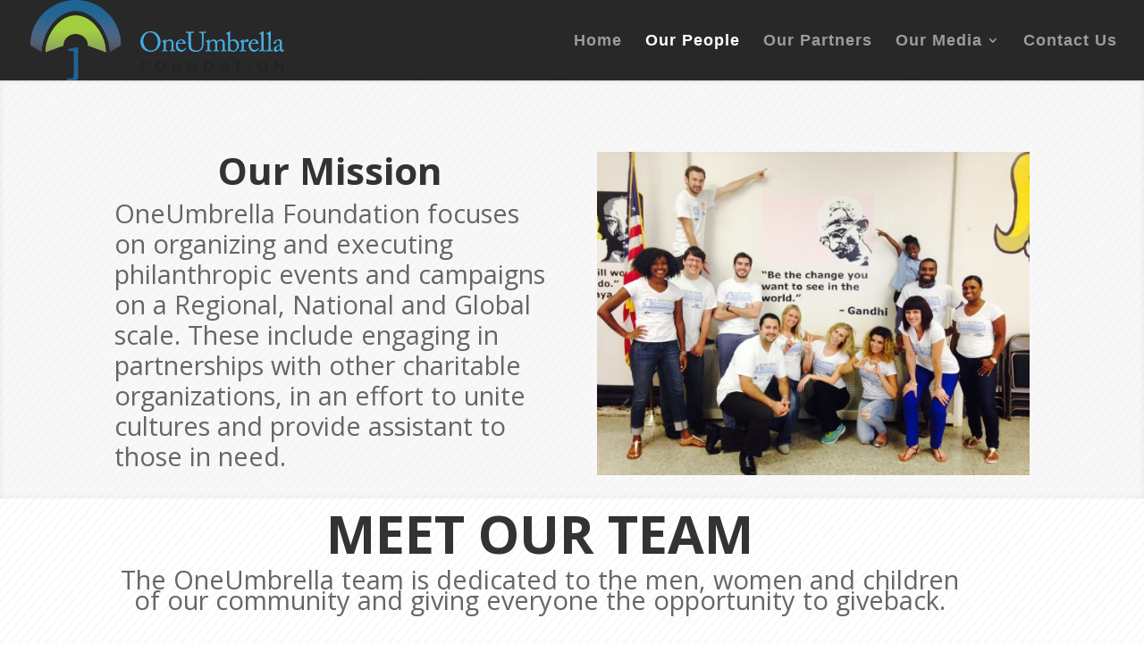

--- FILE ---
content_type: text/html; charset=UTF-8
request_url: https://oneumbrellafoundation.org/our-people/
body_size: 11457
content:
<!DOCTYPE html>
<!--[if IE 6]>
<html id="ie6" lang="en-US">
<![endif]-->
<!--[if IE 7]>
<html id="ie7" lang="en-US">
<![endif]-->
<!--[if IE 8]>
<html id="ie8" lang="en-US">
<![endif]-->
<!--[if !(IE 6) | !(IE 7) | !(IE 8)  ]><!-->
<html lang="en-US">
<!--<![endif]-->
<head>
	<meta charset="UTF-8" />
			
	<meta http-equiv="X-UA-Compatible" content="IE=edge">
	<link rel="pingback" href="https://oneumbrellafoundation.org/xmlrpc.php" />

		<!--[if lt IE 9]>
	<script src="https://oneumbrellafoundation.org/wp-content/themes/Divi/js/html5.js" type="text/javascript"></script>
	<![endif]-->

	<script type="text/javascript">
		document.documentElement.className = 'js';
	</script>

	<script>var et_site_url='https://oneumbrellafoundation.org';var et_post_id='78';function et_core_page_resource_fallback(a,b){"undefined"===typeof b&&(b=a.sheet.cssRules&&0===a.sheet.cssRules.length);b&&(a.onerror=null,a.onload=null,a.href?a.href=et_site_url+"/?et_core_page_resource="+a.id+et_post_id:a.src&&(a.src=et_site_url+"/?et_core_page_resource="+a.id+et_post_id))}
</script><title>Our People | OneUmbrella Foundation</title>
<meta name='robots' content='max-image-preview:large' />
<link rel='dns-prefetch' href='//fonts.googleapis.com' />
<link rel="alternate" type="application/rss+xml" title="OneUmbrella Foundation &raquo; Feed" href="https://oneumbrellafoundation.org/feed/" />
<link rel="alternate" type="application/rss+xml" title="OneUmbrella Foundation &raquo; Comments Feed" href="https://oneumbrellafoundation.org/comments/feed/" />
<script type="text/javascript">
/* <![CDATA[ */
window._wpemojiSettings = {"baseUrl":"https:\/\/s.w.org\/images\/core\/emoji\/14.0.0\/72x72\/","ext":".png","svgUrl":"https:\/\/s.w.org\/images\/core\/emoji\/14.0.0\/svg\/","svgExt":".svg","source":{"concatemoji":"https:\/\/oneumbrellafoundation.org\/wp-includes\/js\/wp-emoji-release.min.js?ver=6.4.4"}};
/*! This file is auto-generated */
!function(i,n){var o,s,e;function c(e){try{var t={supportTests:e,timestamp:(new Date).valueOf()};sessionStorage.setItem(o,JSON.stringify(t))}catch(e){}}function p(e,t,n){e.clearRect(0,0,e.canvas.width,e.canvas.height),e.fillText(t,0,0);var t=new Uint32Array(e.getImageData(0,0,e.canvas.width,e.canvas.height).data),r=(e.clearRect(0,0,e.canvas.width,e.canvas.height),e.fillText(n,0,0),new Uint32Array(e.getImageData(0,0,e.canvas.width,e.canvas.height).data));return t.every(function(e,t){return e===r[t]})}function u(e,t,n){switch(t){case"flag":return n(e,"\ud83c\udff3\ufe0f\u200d\u26a7\ufe0f","\ud83c\udff3\ufe0f\u200b\u26a7\ufe0f")?!1:!n(e,"\ud83c\uddfa\ud83c\uddf3","\ud83c\uddfa\u200b\ud83c\uddf3")&&!n(e,"\ud83c\udff4\udb40\udc67\udb40\udc62\udb40\udc65\udb40\udc6e\udb40\udc67\udb40\udc7f","\ud83c\udff4\u200b\udb40\udc67\u200b\udb40\udc62\u200b\udb40\udc65\u200b\udb40\udc6e\u200b\udb40\udc67\u200b\udb40\udc7f");case"emoji":return!n(e,"\ud83e\udef1\ud83c\udffb\u200d\ud83e\udef2\ud83c\udfff","\ud83e\udef1\ud83c\udffb\u200b\ud83e\udef2\ud83c\udfff")}return!1}function f(e,t,n){var r="undefined"!=typeof WorkerGlobalScope&&self instanceof WorkerGlobalScope?new OffscreenCanvas(300,150):i.createElement("canvas"),a=r.getContext("2d",{willReadFrequently:!0}),o=(a.textBaseline="top",a.font="600 32px Arial",{});return e.forEach(function(e){o[e]=t(a,e,n)}),o}function t(e){var t=i.createElement("script");t.src=e,t.defer=!0,i.head.appendChild(t)}"undefined"!=typeof Promise&&(o="wpEmojiSettingsSupports",s=["flag","emoji"],n.supports={everything:!0,everythingExceptFlag:!0},e=new Promise(function(e){i.addEventListener("DOMContentLoaded",e,{once:!0})}),new Promise(function(t){var n=function(){try{var e=JSON.parse(sessionStorage.getItem(o));if("object"==typeof e&&"number"==typeof e.timestamp&&(new Date).valueOf()<e.timestamp+604800&&"object"==typeof e.supportTests)return e.supportTests}catch(e){}return null}();if(!n){if("undefined"!=typeof Worker&&"undefined"!=typeof OffscreenCanvas&&"undefined"!=typeof URL&&URL.createObjectURL&&"undefined"!=typeof Blob)try{var e="postMessage("+f.toString()+"("+[JSON.stringify(s),u.toString(),p.toString()].join(",")+"));",r=new Blob([e],{type:"text/javascript"}),a=new Worker(URL.createObjectURL(r),{name:"wpTestEmojiSupports"});return void(a.onmessage=function(e){c(n=e.data),a.terminate(),t(n)})}catch(e){}c(n=f(s,u,p))}t(n)}).then(function(e){for(var t in e)n.supports[t]=e[t],n.supports.everything=n.supports.everything&&n.supports[t],"flag"!==t&&(n.supports.everythingExceptFlag=n.supports.everythingExceptFlag&&n.supports[t]);n.supports.everythingExceptFlag=n.supports.everythingExceptFlag&&!n.supports.flag,n.DOMReady=!1,n.readyCallback=function(){n.DOMReady=!0}}).then(function(){return e}).then(function(){var e;n.supports.everything||(n.readyCallback(),(e=n.source||{}).concatemoji?t(e.concatemoji):e.wpemoji&&e.twemoji&&(t(e.twemoji),t(e.wpemoji)))}))}((window,document),window._wpemojiSettings);
/* ]]> */
</script>
<meta content="Divi v.3.0.77" name="generator"/><link rel='stylesheet' id='bxslider-css-css' href='https://oneumbrellafoundation.org/wp-content/plugins/kiwi-logo-carousel/third-party/jquery.bxslider/jquery.bxslider.css?ver=6.4.4' type='text/css' media='' />
<link rel='stylesheet' id='kiwi-logo-carousel-styles-css' href='https://oneumbrellafoundation.org/wp-content/plugins/kiwi-logo-carousel/custom-styles.css?ver=6.4.4' type='text/css' media='' />
<style id='wp-emoji-styles-inline-css' type='text/css'>

	img.wp-smiley, img.emoji {
		display: inline !important;
		border: none !important;
		box-shadow: none !important;
		height: 1em !important;
		width: 1em !important;
		margin: 0 0.07em !important;
		vertical-align: -0.1em !important;
		background: none !important;
		padding: 0 !important;
	}
</style>
<link rel='stylesheet' id='wp-block-library-css' href='https://oneumbrellafoundation.org/wp-includes/css/dist/block-library/style.min.css?ver=6.4.4' type='text/css' media='all' />
<style id='classic-theme-styles-inline-css' type='text/css'>
/*! This file is auto-generated */
.wp-block-button__link{color:#fff;background-color:#32373c;border-radius:9999px;box-shadow:none;text-decoration:none;padding:calc(.667em + 2px) calc(1.333em + 2px);font-size:1.125em}.wp-block-file__button{background:#32373c;color:#fff;text-decoration:none}
</style>
<style id='global-styles-inline-css' type='text/css'>
body{--wp--preset--color--black: #000000;--wp--preset--color--cyan-bluish-gray: #abb8c3;--wp--preset--color--white: #ffffff;--wp--preset--color--pale-pink: #f78da7;--wp--preset--color--vivid-red: #cf2e2e;--wp--preset--color--luminous-vivid-orange: #ff6900;--wp--preset--color--luminous-vivid-amber: #fcb900;--wp--preset--color--light-green-cyan: #7bdcb5;--wp--preset--color--vivid-green-cyan: #00d084;--wp--preset--color--pale-cyan-blue: #8ed1fc;--wp--preset--color--vivid-cyan-blue: #0693e3;--wp--preset--color--vivid-purple: #9b51e0;--wp--preset--gradient--vivid-cyan-blue-to-vivid-purple: linear-gradient(135deg,rgba(6,147,227,1) 0%,rgb(155,81,224) 100%);--wp--preset--gradient--light-green-cyan-to-vivid-green-cyan: linear-gradient(135deg,rgb(122,220,180) 0%,rgb(0,208,130) 100%);--wp--preset--gradient--luminous-vivid-amber-to-luminous-vivid-orange: linear-gradient(135deg,rgba(252,185,0,1) 0%,rgba(255,105,0,1) 100%);--wp--preset--gradient--luminous-vivid-orange-to-vivid-red: linear-gradient(135deg,rgba(255,105,0,1) 0%,rgb(207,46,46) 100%);--wp--preset--gradient--very-light-gray-to-cyan-bluish-gray: linear-gradient(135deg,rgb(238,238,238) 0%,rgb(169,184,195) 100%);--wp--preset--gradient--cool-to-warm-spectrum: linear-gradient(135deg,rgb(74,234,220) 0%,rgb(151,120,209) 20%,rgb(207,42,186) 40%,rgb(238,44,130) 60%,rgb(251,105,98) 80%,rgb(254,248,76) 100%);--wp--preset--gradient--blush-light-purple: linear-gradient(135deg,rgb(255,206,236) 0%,rgb(152,150,240) 100%);--wp--preset--gradient--blush-bordeaux: linear-gradient(135deg,rgb(254,205,165) 0%,rgb(254,45,45) 50%,rgb(107,0,62) 100%);--wp--preset--gradient--luminous-dusk: linear-gradient(135deg,rgb(255,203,112) 0%,rgb(199,81,192) 50%,rgb(65,88,208) 100%);--wp--preset--gradient--pale-ocean: linear-gradient(135deg,rgb(255,245,203) 0%,rgb(182,227,212) 50%,rgb(51,167,181) 100%);--wp--preset--gradient--electric-grass: linear-gradient(135deg,rgb(202,248,128) 0%,rgb(113,206,126) 100%);--wp--preset--gradient--midnight: linear-gradient(135deg,rgb(2,3,129) 0%,rgb(40,116,252) 100%);--wp--preset--font-size--small: 13px;--wp--preset--font-size--medium: 20px;--wp--preset--font-size--large: 36px;--wp--preset--font-size--x-large: 42px;--wp--preset--spacing--20: 0.44rem;--wp--preset--spacing--30: 0.67rem;--wp--preset--spacing--40: 1rem;--wp--preset--spacing--50: 1.5rem;--wp--preset--spacing--60: 2.25rem;--wp--preset--spacing--70: 3.38rem;--wp--preset--spacing--80: 5.06rem;--wp--preset--shadow--natural: 6px 6px 9px rgba(0, 0, 0, 0.2);--wp--preset--shadow--deep: 12px 12px 50px rgba(0, 0, 0, 0.4);--wp--preset--shadow--sharp: 6px 6px 0px rgba(0, 0, 0, 0.2);--wp--preset--shadow--outlined: 6px 6px 0px -3px rgba(255, 255, 255, 1), 6px 6px rgba(0, 0, 0, 1);--wp--preset--shadow--crisp: 6px 6px 0px rgba(0, 0, 0, 1);}:where(.is-layout-flex){gap: 0.5em;}:where(.is-layout-grid){gap: 0.5em;}body .is-layout-flow > .alignleft{float: left;margin-inline-start: 0;margin-inline-end: 2em;}body .is-layout-flow > .alignright{float: right;margin-inline-start: 2em;margin-inline-end: 0;}body .is-layout-flow > .aligncenter{margin-left: auto !important;margin-right: auto !important;}body .is-layout-constrained > .alignleft{float: left;margin-inline-start: 0;margin-inline-end: 2em;}body .is-layout-constrained > .alignright{float: right;margin-inline-start: 2em;margin-inline-end: 0;}body .is-layout-constrained > .aligncenter{margin-left: auto !important;margin-right: auto !important;}body .is-layout-constrained > :where(:not(.alignleft):not(.alignright):not(.alignfull)){max-width: var(--wp--style--global--content-size);margin-left: auto !important;margin-right: auto !important;}body .is-layout-constrained > .alignwide{max-width: var(--wp--style--global--wide-size);}body .is-layout-flex{display: flex;}body .is-layout-flex{flex-wrap: wrap;align-items: center;}body .is-layout-flex > *{margin: 0;}body .is-layout-grid{display: grid;}body .is-layout-grid > *{margin: 0;}:where(.wp-block-columns.is-layout-flex){gap: 2em;}:where(.wp-block-columns.is-layout-grid){gap: 2em;}:where(.wp-block-post-template.is-layout-flex){gap: 1.25em;}:where(.wp-block-post-template.is-layout-grid){gap: 1.25em;}.has-black-color{color: var(--wp--preset--color--black) !important;}.has-cyan-bluish-gray-color{color: var(--wp--preset--color--cyan-bluish-gray) !important;}.has-white-color{color: var(--wp--preset--color--white) !important;}.has-pale-pink-color{color: var(--wp--preset--color--pale-pink) !important;}.has-vivid-red-color{color: var(--wp--preset--color--vivid-red) !important;}.has-luminous-vivid-orange-color{color: var(--wp--preset--color--luminous-vivid-orange) !important;}.has-luminous-vivid-amber-color{color: var(--wp--preset--color--luminous-vivid-amber) !important;}.has-light-green-cyan-color{color: var(--wp--preset--color--light-green-cyan) !important;}.has-vivid-green-cyan-color{color: var(--wp--preset--color--vivid-green-cyan) !important;}.has-pale-cyan-blue-color{color: var(--wp--preset--color--pale-cyan-blue) !important;}.has-vivid-cyan-blue-color{color: var(--wp--preset--color--vivid-cyan-blue) !important;}.has-vivid-purple-color{color: var(--wp--preset--color--vivid-purple) !important;}.has-black-background-color{background-color: var(--wp--preset--color--black) !important;}.has-cyan-bluish-gray-background-color{background-color: var(--wp--preset--color--cyan-bluish-gray) !important;}.has-white-background-color{background-color: var(--wp--preset--color--white) !important;}.has-pale-pink-background-color{background-color: var(--wp--preset--color--pale-pink) !important;}.has-vivid-red-background-color{background-color: var(--wp--preset--color--vivid-red) !important;}.has-luminous-vivid-orange-background-color{background-color: var(--wp--preset--color--luminous-vivid-orange) !important;}.has-luminous-vivid-amber-background-color{background-color: var(--wp--preset--color--luminous-vivid-amber) !important;}.has-light-green-cyan-background-color{background-color: var(--wp--preset--color--light-green-cyan) !important;}.has-vivid-green-cyan-background-color{background-color: var(--wp--preset--color--vivid-green-cyan) !important;}.has-pale-cyan-blue-background-color{background-color: var(--wp--preset--color--pale-cyan-blue) !important;}.has-vivid-cyan-blue-background-color{background-color: var(--wp--preset--color--vivid-cyan-blue) !important;}.has-vivid-purple-background-color{background-color: var(--wp--preset--color--vivid-purple) !important;}.has-black-border-color{border-color: var(--wp--preset--color--black) !important;}.has-cyan-bluish-gray-border-color{border-color: var(--wp--preset--color--cyan-bluish-gray) !important;}.has-white-border-color{border-color: var(--wp--preset--color--white) !important;}.has-pale-pink-border-color{border-color: var(--wp--preset--color--pale-pink) !important;}.has-vivid-red-border-color{border-color: var(--wp--preset--color--vivid-red) !important;}.has-luminous-vivid-orange-border-color{border-color: var(--wp--preset--color--luminous-vivid-orange) !important;}.has-luminous-vivid-amber-border-color{border-color: var(--wp--preset--color--luminous-vivid-amber) !important;}.has-light-green-cyan-border-color{border-color: var(--wp--preset--color--light-green-cyan) !important;}.has-vivid-green-cyan-border-color{border-color: var(--wp--preset--color--vivid-green-cyan) !important;}.has-pale-cyan-blue-border-color{border-color: var(--wp--preset--color--pale-cyan-blue) !important;}.has-vivid-cyan-blue-border-color{border-color: var(--wp--preset--color--vivid-cyan-blue) !important;}.has-vivid-purple-border-color{border-color: var(--wp--preset--color--vivid-purple) !important;}.has-vivid-cyan-blue-to-vivid-purple-gradient-background{background: var(--wp--preset--gradient--vivid-cyan-blue-to-vivid-purple) !important;}.has-light-green-cyan-to-vivid-green-cyan-gradient-background{background: var(--wp--preset--gradient--light-green-cyan-to-vivid-green-cyan) !important;}.has-luminous-vivid-amber-to-luminous-vivid-orange-gradient-background{background: var(--wp--preset--gradient--luminous-vivid-amber-to-luminous-vivid-orange) !important;}.has-luminous-vivid-orange-to-vivid-red-gradient-background{background: var(--wp--preset--gradient--luminous-vivid-orange-to-vivid-red) !important;}.has-very-light-gray-to-cyan-bluish-gray-gradient-background{background: var(--wp--preset--gradient--very-light-gray-to-cyan-bluish-gray) !important;}.has-cool-to-warm-spectrum-gradient-background{background: var(--wp--preset--gradient--cool-to-warm-spectrum) !important;}.has-blush-light-purple-gradient-background{background: var(--wp--preset--gradient--blush-light-purple) !important;}.has-blush-bordeaux-gradient-background{background: var(--wp--preset--gradient--blush-bordeaux) !important;}.has-luminous-dusk-gradient-background{background: var(--wp--preset--gradient--luminous-dusk) !important;}.has-pale-ocean-gradient-background{background: var(--wp--preset--gradient--pale-ocean) !important;}.has-electric-grass-gradient-background{background: var(--wp--preset--gradient--electric-grass) !important;}.has-midnight-gradient-background{background: var(--wp--preset--gradient--midnight) !important;}.has-small-font-size{font-size: var(--wp--preset--font-size--small) !important;}.has-medium-font-size{font-size: var(--wp--preset--font-size--medium) !important;}.has-large-font-size{font-size: var(--wp--preset--font-size--large) !important;}.has-x-large-font-size{font-size: var(--wp--preset--font-size--x-large) !important;}
.wp-block-navigation a:where(:not(.wp-element-button)){color: inherit;}
:where(.wp-block-post-template.is-layout-flex){gap: 1.25em;}:where(.wp-block-post-template.is-layout-grid){gap: 1.25em;}
:where(.wp-block-columns.is-layout-flex){gap: 2em;}:where(.wp-block-columns.is-layout-grid){gap: 2em;}
.wp-block-pullquote{font-size: 1.5em;line-height: 1.6;}
</style>
<link rel='stylesheet' id='divi-fonts-css' href='https://fonts.googleapis.com/css?family=Open+Sans:300italic,400italic,600italic,700italic,800italic,400,300,600,700,800&#038;subset=latin,latin-ext' type='text/css' media='all' />
<link rel='stylesheet' id='divi-style-css' href='https://oneumbrellafoundation.org/wp-content/themes/Divi/style.css?ver=3.0.77' type='text/css' media='all' />
<link rel='stylesheet' id='dashicons-css' href='https://oneumbrellafoundation.org/wp-includes/css/dashicons.min.css?ver=6.4.4' type='text/css' media='all' />
<script type="text/javascript" src="https://oneumbrellafoundation.org/wp-includes/js/jquery/jquery.min.js?ver=3.7.1" id="jquery-core-js"></script>
<script type="text/javascript" src="https://oneumbrellafoundation.org/wp-includes/js/jquery/jquery-migrate.min.js?ver=3.4.1" id="jquery-migrate-js"></script>
<link rel="https://api.w.org/" href="https://oneumbrellafoundation.org/wp-json/" /><link rel="alternate" type="application/json" href="https://oneumbrellafoundation.org/wp-json/wp/v2/pages/78" /><link rel="EditURI" type="application/rsd+xml" title="RSD" href="https://oneumbrellafoundation.org/xmlrpc.php?rsd" />
<meta name="generator" content="WordPress 6.4.4" />
<link rel="canonical" href="https://oneumbrellafoundation.org/our-people/" />
<link rel='shortlink' href='https://oneumbrellafoundation.org/?p=78' />
<link rel="alternate" type="application/json+oembed" href="https://oneumbrellafoundation.org/wp-json/oembed/1.0/embed?url=https%3A%2F%2Foneumbrellafoundation.org%2Four-people%2F" />
<link rel="alternate" type="text/xml+oembed" href="https://oneumbrellafoundation.org/wp-json/oembed/1.0/embed?url=https%3A%2F%2Foneumbrellafoundation.org%2Four-people%2F&#038;format=xml" />
<meta name="viewport" content="width=device-width, initial-scale=1.0, maximum-scale=1.0, user-scalable=0" /><link rel="shortcut icon" href="https://oneumbrellafoundation.org/wp-content/uploads/2014/01/cropped-logo.jpg" /><style type="text/css" id="custom-background-css">
body.custom-background { background-image: url("https://oneumbrellafoundation.org/wp-content/uploads/2017/10/1c582f2fc8b5a00d083a6fd88d745e4e.png"); background-position: center top; background-size: auto; background-repeat: repeat-y; background-attachment: scroll; }
</style>
	<script type="text/javascript">
(function ($) {
 
var mn_index = 0; //Starting index
var mn_visible = 5;
var mn_end_index = 0;
 
function mn_next_slide(item) {
        mn_end_index = ( item.length / mn_visible ) - 1; //End index
     
        if (mn_index < mn_end_index ) {
            mn_index++;
            item.animate({'left':'-=100vw'}, 1000);
        }
}
 
function mn_previous_slide(item) {
        if (mn_index > 0) {
             mn_index--;
             item.animate({'left':'+=100vw'}, 1000);
        }
}
 
function mn_first_slide(item) {
        if (mn_index > 0) {
             var move_vw = (100 * mn_index);
             item.animate({'left':'+='+move_vw+'vw'}, 1000);
             mn_index = 0;
        }
}
 
function mn_set_visible() {
    if ($(window).width() < 480) {     
        mn_visible = 1;
    } else if ($(window).width() < 1025) {
        mn_visible = 3;
    }
}
 
function mn_carousel_init() {
    mn_set_visible();
 
    var item = $('.ds-carousel-module');
  
    $('#ds-arrow-right').click(function() {
        mn_next_slide(item);
    });
  
    $('#ds-arrow-left').click(function() {
        mn_previous_slide(item);
    });
      
    $(window).resize(function() {
        mn_set_visible();
        mn_first_slide(item);
    });
 
}
 
$(document).ready(function() {
    mn_carousel_init();
});
 
})(jQuery)
</script>
<link rel="icon" href="https://oneumbrellafoundation.org/wp-content/uploads/2014/01/cropped-logo-32x32.jpg" sizes="32x32" />
<link rel="icon" href="https://oneumbrellafoundation.org/wp-content/uploads/2014/01/cropped-logo-192x192.jpg" sizes="192x192" />
<link rel="apple-touch-icon" href="https://oneumbrellafoundation.org/wp-content/uploads/2014/01/cropped-logo-180x180.jpg" />
<meta name="msapplication-TileImage" content="https://oneumbrellafoundation.org/wp-content/uploads/2014/01/cropped-logo-270x270.jpg" />
<link rel="stylesheet" id="et-core-unified-cached-inline-styles" href="https://oneumbrellafoundation.org/wp-content/cache/et/78/et-core-unified-17681783382933.min.css" onerror="et_core_page_resource_fallback(this, true)" onload="et_core_page_resource_fallback(this)" /></head>
<body class="page-template-default page page-id-78 custom-background et_bloom et_pb_button_helper_class et_fullwidth_nav et_fixed_nav et_show_nav et_pb_gutter osx et_pb_gutters3 et_primary_nav_dropdown_animation_fade et_secondary_nav_dropdown_animation_fade et_pb_footer_columns3 et_header_style_left et_pb_pagebuilder_layout et_right_sidebar et_divi_theme et_minified_js et_minified_css">
	<div id="page-container">

	
	
		<header id="main-header" data-height-onload="76">
			<div class="container clearfix et_menu_container">
							<div class="logo_container">
					<span class="logo_helper"></span>
					<a href="https://oneumbrellafoundation.org/">
						<img src="https://oneumbrellafoundation.org/wp-content/uploads/2014/01/oneumbrellalogo.png" alt="OneUmbrella Foundation" id="logo" data-height-percentage="100" />
					</a>
				</div>
				<div id="et-top-navigation" data-height="76" data-fixed-height="67">
											<nav id="top-menu-nav">
						<ul id="top-menu" class="nav"><li id="menu-item-634" class="menu-item menu-item-type-post_type menu-item-object-page menu-item-home menu-item-634"><a href="https://oneumbrellafoundation.org/">Home</a></li>
<li id="menu-item-635" class="menu-item menu-item-type-post_type menu-item-object-page current-menu-item page_item page-item-78 current_page_item menu-item-635"><a href="https://oneumbrellafoundation.org/our-people/" aria-current="page">Our People</a></li>
<li id="menu-item-628" class="menu-item menu-item-type-post_type menu-item-object-page menu-item-628"><a href="https://oneumbrellafoundation.org/our-partners/">Our Partners</a></li>
<li id="menu-item-631" class="menu-item menu-item-type-post_type menu-item-object-page menu-item-has-children menu-item-631"><a href="https://oneumbrellafoundation.org/our-media/">Our Media</a>
<ul class="sub-menu">
	<li id="menu-item-633" class="menu-item menu-item-type-post_type menu-item-object-page menu-item-633"><a href="https://oneumbrellafoundation.org/videos/">Our Videos</a></li>
	<li id="menu-item-630" class="menu-item menu-item-type-post_type menu-item-object-page menu-item-630"><a href="https://oneumbrellafoundation.org/pr-press-releases/">Press</a></li>
</ul>
</li>
<li id="menu-item-629" class="menu-item menu-item-type-post_type menu-item-object-page menu-item-629"><a href="https://oneumbrellafoundation.org/contact-us/">Contact Us</a></li>
</ul>						</nav>
					
					
					
					
					<div id="et_mobile_nav_menu">
				<div class="mobile_nav closed">
					<span class="select_page">Select Page</span>
					<span class="mobile_menu_bar mobile_menu_bar_toggle"></span>
				</div>
			</div>				</div> <!-- #et-top-navigation -->
			</div> <!-- .container -->
			<div class="et_search_outer">
				<div class="container et_search_form_container">
					<form role="search" method="get" class="et-search-form" action="https://oneumbrellafoundation.org/">
					<input type="search" class="et-search-field" placeholder="Search &hellip;" value="" name="s" title="Search for:" />					</form>
					<span class="et_close_search_field"></span>
				</div>
			</div>
		</header> <!-- #main-header -->

		<div id="et-main-area">

<div id="main-content">


			
				<article id="post-78" class="post-78 page type-page status-publish hentry">

				
					<div class="entry-content">
					<div class="et_pb_section et_pb_inner_shadow  et_pb_section_0 et_pb_with_background et_section_regular">
				
				
				
					<div class=" et_pb_row et_pb_row_0">
				
				
				<div class="et_pb_column et_pb_column_1_2  et_pb_column_0">
				
				
				<div class="et_pb_text et_pb_module et_pb_bg_layout_light et_pb_text_align_left  et_pb_text_0">
				
				
				<div class="et_pb_text_inner">
					
<h1>Our Mission</h1>
<p>OneUmbrella Foundation focuses on organizing and executing philanthropic events and campaigns on a Regional, National and Global scale. These include engaging in partnerships with other charitable organizations, in an effort to unite cultures and provide assistant to those in need.</p>

				</div>
			</div> <!-- .et_pb_text -->
			</div> <!-- .et_pb_column --><div class="et_pb_column et_pb_column_1_2  et_pb_column_1">
				
				
				<div class="et_pb_module et_pb_image et_pb_image_0 et_always_center_on_mobile">
				
				
				<img decoding="async" src="https://oneumbrellafoundation.org/wp-content/uploads/2013/03/school-e1416967949132.jpg" alt="" />
			
			</div>
			</div> <!-- .et_pb_column -->
			</div> <!-- .et_pb_row -->
				
			</div> <!-- .et_pb_section --><div class="et_pb_section et_pb_fullwidth_section  et_pb_section_1 et_pb_with_background et_section_regular">
				
				
				
					<div class="et_pb_fullwidth_code et_pb_module  et_pb_fullwidth_code_0">
				
				
				<div class="et_pb_code_inner">
					
				</div>
			</div> <!-- .et_pb_fullwidth_code --><section class="et_pb_fullwidth_header et_pb_module et_pb_bg_layout_light et_pb_text_align_left  et_pb_fullwidth_header_0">
				
				
				<div class="et_pb_fullwidth_header_container left">
					<div class="header-content-container center">
					<div class="header-content">
						
						<h1>     MEET OUR TEAM</h1>
						<span class="et_pb_fullwidth_header_subhead">The OneUmbrella team is dedicated to the men, women and children of our community and giving everyone the opportunity to giveback.</span>
						<div class="et_pb_header_content_wrapper"></div>
						
					</div>
				</div>
					
				</div>
				<div class="et_pb_fullwidth_header_overlay"></div>
				<div class="et_pb_fullwidth_header_scroll"></div>
			</section>
				
			</div> <!-- .et_pb_section --><div class="et_pb_section  et_pb_section_2 et_pb_with_background et_section_regular">
				
				
				
					<div class=" et_pb_row et_pb_row_1">
				
				
				<div class="et_pb_column et_pb_column_1_2  et_pb_column_2">
				
				
				<div class="et_pb_module et_pb_team_member  et_pb_team_member_0 et_pb_bg_layout_light clearfix et_pb_text_align_center">
				
				
				<div class="et_pb_team_member_image et-waypoint et_pb_animation_fade_in">
					<img decoding="async" src="https://oneumbrellafoundation.org/wp-content/uploads/2020/11/848B5E1A-2ABA-49EF-B1D9-753BEE20CF2E-e1604426926891.jpeg" alt="Jimmy Malik" />
				</div>
				<div class="et_pb_team_member_description">
					<h4>Jimmy Malik</h4>
					<p class="et_pb_member_position">Founder</p>
					
<p><span>Jimmy Founded OneUmbrella in February 2013. Over the years Jimmy has developed and managed teams to success in finding their mission to achieve their goals.</span></p>
<p><span><a href="/cdn-cgi/l/email-protection#e68c8f8b8b9fc88b878a8f8da6898883938b8494838a8a87808993888287928f8988c8899481"><span class="__cf_email__" data-cfemail="2943404444500744484540426946474c5c444b5b4c4545484f465c474d485d40464707465b4e">[email&#160;protected]</span></a></span></p>
<p><span></span></p>

					<ul class="et_pb_member_social_links"><li><a href="https://www.facebook.com/echojimmym" class="et_pb_font_icon et_pb_facebook_icon"><span>Facebook</span></a></li><li><a href="https://www.linkedin.com/in/jimmy-malik-3321ba29/" class="et_pb_font_icon et_pb_linkedin_icon"><span>LinkedIn</span></a></li></ul>
				</div> <!-- .et_pb_team_member_description -->
			</div> <!-- .et_pb_team_member -->
			</div> <!-- .et_pb_column --><div class="et_pb_column et_pb_column_1_2  et_pb_column_3">
				
				
				<div class="et_pb_module et_pb_team_member  et_pb_team_member_1 et_pb_bg_layout_light clearfix et_pb_text_align_center">
				
				
				<div class="et_pb_team_member_image et-waypoint et_pb_animation_fade_in">
					<img decoding="async" src="https://oneumbrellafoundation.org/wp-content/uploads/2017/10/imageedit_26_3356099143.gif" alt="Rubens Cabral " />
				</div>
				<div class="et_pb_team_member_description">
					<h4>Rubens Cabral </h4>
					<p class="et_pb_member_position">Co-Founder</p>
					
<div dir="ltr">Rubens our Co-Founder has worked in the Non Profit sector for many years supporting not only our less fortunate in the Washington DC area, but also those around the world in need of partnerships to access funds. He brings great leadership to our team and understands the communities needs to ensure a smooth overall operation of our mission.</div>
<div class="yj6qo ajU"></div>

					<ul class="et_pb_member_social_links"><li><a href="#" class="et_pb_font_icon et_pb_facebook_icon"><span>Facebook</span></a></li><li><a href="#" class="et_pb_font_icon et_pb_twitter_icon"><span>Twitter</span></a></li><li><a href="#" class="et_pb_font_icon et_pb_google_icon"><span>Google+</span></a></li><li><a href="#" class="et_pb_font_icon et_pb_linkedin_icon"><span>LinkedIn</span></a></li></ul>
				</div> <!-- .et_pb_team_member_description -->
			</div> <!-- .et_pb_team_member -->
			</div> <!-- .et_pb_column -->
			</div> <!-- .et_pb_row --><div class=" et_pb_row et_pb_row_2 et_pb_row_fullwidth">
				
				
				<div class="et_pb_column et_pb_column_1_3  et_pb_column_4">
				
				
				<div class="et_pb_module et_pb_team_member  et_pb_team_member_2 et_pb_bg_layout_light clearfix et_pb_text_align_center">
				
				
				<div class="et_pb_team_member_image et-waypoint et_pb_animation_fade_in">
					<img decoding="async" src="https://oneumbrellafoundation.org/wp-content/uploads/2017/10/150690076164712.gif" alt="Mido Hajaji" />
				</div>
				<div class="et_pb_team_member_description">
					<h4>Mido Hajaji</h4>
					<p class="et_pb_member_position">Chief Operating Office</p>
					
<p><span>Mido joins the team with a strong background in leadership and accountability. Looking for an opportunity to develop his passion for making the world a better place, he chose OneUmbrella.</span></p>
<p><span><a href="/cdn-cgi/l/email-protection#c2afaba6adecaaa3a8a3a8ab82adaca7b7afa0b0a7aeaea3a4adb7aca6a3b6abadacecadb0a5"><span class="__cf_email__" data-cfemail="90fdf9f4ffbef8f1faf1faf9d0fffef5e5fdf2e2f5fcfcf1f6ffe5fef4f1e4f9fffebeffe2f7">[email&#160;protected]</span></a></span></p>
<p><span></span></p>
<p><span></span></p>

					
				</div> <!-- .et_pb_team_member_description -->
			</div> <!-- .et_pb_team_member -->
			</div> <!-- .et_pb_column --><div class="et_pb_column et_pb_column_1_3  et_pb_column_5">
				
				
				<div class="et_pb_module et_pb_team_member  et_pb_team_member_3 et_pb_bg_layout_light clearfix et_pb_text_align_center">
				
				
				<div class="et_pb_team_member_image et-waypoint et_pb_animation_fade_in">
					<img decoding="async" src="https://oneumbrellafoundation.org/wp-content/uploads/2017/10/150690076164712-1.gif" alt="Jessica Burns" />
				</div>
				<div class="et_pb_team_member_description">
					<h4>Jessica Burns</h4>
					<p class="et_pb_member_position">Director of Community Outreach</p>
					
<p><span>Jessica is a great asset to the organization and a strong voice in the community. She finds her passion in helping others, while giving people the opportunity to make the world a better place.</span></p>
<p><span><a href="/cdn-cgi/l/email-protection#c5afa0b6b6aca6a4eba7b0b7abb685aaaba0b0a8a7b7a0a9a9a4a3aab0aba1a4b1acaaabebaab7a2"><span class="__cf_email__" data-cfemail="7d17180e0e141e1c531f080f130e3d12131808101f0f1811111c1b120813191c0914121353120f1a">[email&#160;protected]</span></a></span></p>
<p><span></span></p>

					<ul class="et_pb_member_social_links"><li><a href="https://www.facebook.com/jessicaoneumbrella" class="et_pb_font_icon et_pb_facebook_icon"><span>Facebook</span></a></li></ul>
				</div> <!-- .et_pb_team_member_description -->
			</div> <!-- .et_pb_team_member -->
			</div> <!-- .et_pb_column --><div class="et_pb_column et_pb_column_1_3  et_pb_column_6">
				
				
				<div class="et_pb_module et_pb_team_member  et_pb_team_member_4 et_pb_bg_layout_light clearfix et_pb_text_align_center">
				
				
				<div class="et_pb_team_member_image et-waypoint et_pb_animation_fade_in">
					<img decoding="async" src="https://oneumbrellafoundation.org/wp-content/uploads/2018/06/imageedit_13_5124434545.gif" alt="Valeria A. Espinoza" />
				</div>
				<div class="et_pb_team_member_description">
					<h4>Valeria A. Espinoza</h4>
					<p class="et_pb_member_position">Director of International Outreach</p>
					
<p>Valeria has been a part of the OneUmbrella team since February of 2013. Our foundations execution of International outreach and marketing campaigns all flow through Valeria. She was the head of our missions to support the Phillipines during the 2014 Hurricane, Led our Mission in Sao Paolo, Brazil for the World Cup Campaign with Habitat for Humanity and also our most recent International mission in Ecuador for the disaster in 2016. </p>
<p><span><a href="/cdn-cgi/l/email-protection#660507140a091548160314031c26090803130b0414030a0a07000913080207120f090848091401"><span class="__cf_email__" data-cfemail="3147505d544358501f544241585f5e4b50715e5f54445c5343545d5d50575e445f555045585e5f1f5e4356">[email&#160;protected]</span></a></span></p>

					<ul class="et_pb_member_social_links"><li><a href="https://www.facebook.com/vale.espinoza" class="et_pb_font_icon et_pb_facebook_icon"><span>Facebook</span></a></li></ul>
				</div> <!-- .et_pb_team_member_description -->
			</div> <!-- .et_pb_team_member -->
			</div> <!-- .et_pb_column -->
			</div> <!-- .et_pb_row --><div class=" et_pb_row et_pb_row_3">
				
				
				<div class="et_pb_column et_pb_column_1_2  et_pb_column_7">
				
				
				<div class="et_pb_module et_pb_team_member  et_pb_team_member_5 et_pb_bg_layout_light clearfix et_pb_text_align_center">
				
				
				<div class="et_pb_team_member_image et-waypoint et_pb_animation_fade_in">
					<img decoding="async" src="https://oneumbrellafoundation.org/wp-content/uploads/2020/11/7045FE39-7B4A-4FC3-B17E-DFC4BB9C1EDF-e1604425380965.png" alt="Carlos Perez" />
				</div>
				<div class="et_pb_team_member_description">
					<h4>Carlos Perez</h4>
					<p class="et_pb_member_position">Community Outreach Coordinator</p>
					
<p>Carlos loves bringing people together, and leading by example. He has been  part of the OneUmbrella team since Co-founder Jimmy Malik held his first event. Having so many people gather together wouldn&#8217;t be possible without the help of Carlos.</p>
<p><span><a href="/cdn-cgi/l/email-protection#5d3e3c2f31322e732d382f38271d32333828303f2f3831313c3b322833393c2934323373322f3a"><span class="__cf_email__" data-cfemail="177476657b786439677265726d57787972627a7565727b7b76717862797376637e787939786570">[email&#160;protected]</span></a></span></p>

					<ul class="et_pb_member_social_links"><li><a href="https://www.facebook.com/Admiral.los" class="et_pb_font_icon et_pb_facebook_icon"><span>Facebook</span></a></li></ul>
				</div> <!-- .et_pb_team_member_description -->
			</div> <!-- .et_pb_team_member -->
			</div> <!-- .et_pb_column --><div class="et_pb_column et_pb_column_1_2  et_pb_column_8">
				
				
				<div class="et_pb_module et_pb_team_member  et_pb_team_member_6 et_pb_bg_layout_light clearfix et_pb_text_align_center">
				
				
				<div class="et_pb_team_member_image et-waypoint et_pb_animation_fade_in">
					<img decoding="async" src="https://oneumbrellafoundation.org/wp-content/uploads/2020/11/776449F3-3BE0-4774-9472-E32C31C9C0EE-e1604425498419.png" alt="Melanie Khoury" />
				</div>
				<div class="et_pb_team_member_description">
					<h4>Melanie Khoury</h4>
					<p class="et_pb_member_position">Community Outreach Coordinator</p>
					
<p><span>Being a mother of 3 has not stopped this Super mom in finding ways to contribute to our team. Melanie believes strongly in world peace and finding a solution to provide aid across the globe. She works to enhance our presence across the US borders.</span></p>
<p><span><a href="/cdn-cgi/l/email-protection#523f373e333c3b7c393a3d27202b123d3c37273f3020373e3e33343d273c3633263b3d3c7c3d2035"><span class="__cf_email__" data-cfemail="5b363e373a3532753033342e29221b34353e2e3639293e37373a3d342e353f3a2f3234357534293c">[email&#160;protected]</span></a></span></p>

					<ul class="et_pb_member_social_links"><li><a href="https://www.facebook.com/melanie.j.khoury" class="et_pb_font_icon et_pb_facebook_icon"><span>Facebook</span></a></li></ul>
				</div> <!-- .et_pb_team_member_description -->
			</div> <!-- .et_pb_team_member -->
			</div> <!-- .et_pb_column -->
			</div> <!-- .et_pb_row -->
				
			</div> <!-- .et_pb_section --><div class="et_pb_section et_pb_fullwidth_section  et_pb_section_3 et_pb_with_background et_section_regular">
				
				
				
					<div class="et_pb_fullwidth_code et_pb_module  et_pb_fullwidth_code_1">
				
				
				<div class="et_pb_code_inner">
					
				</div>
			</div> <!-- .et_pb_fullwidth_code --><section class="et_pb_fullwidth_header et_pb_module et_pb_bg_layout_light et_pb_text_align_left  et_pb_fullwidth_header_1">
				
				
				<div class="et_pb_fullwidth_header_container left">
					<div class="header-content-container center">
					<div class="header-content">
						
						<h1>       BOARD OF DIRECTORS</h1>
						
						<div class="et_pb_header_content_wrapper"></div>
						
					</div>
				</div>
					
				</div>
				<div class="et_pb_fullwidth_header_overlay"></div>
				<div class="et_pb_fullwidth_header_scroll"></div>
			</section>
				
			</div> <!-- .et_pb_section --><div class="et_pb_section  et_pb_section_4 et_pb_with_background et_section_regular">
				
				
				
					<div class=" et_pb_row et_pb_row_4">
				
				
				<div class="et_pb_column et_pb_column_1_2  et_pb_column_9">
				
				
				<div class="et_pb_module et_pb_team_member  et_pb_team_member_7 et_pb_bg_layout_light clearfix et_pb_text_align_center">
				
				
				<div class="et_pb_team_member_image et-waypoint et_pb_animation_fade_in">
					<img decoding="async" src="https://oneumbrellafoundation.org/wp-content/uploads/2020/11/19C1A089-BCDF-4DBC-97AC-80A76BC2FC1D-e1604426437809.png" alt="Tara Compton Parsan" />
				</div>
				<div class="et_pb_team_member_description">
					<h4>Tara Compton Parsan</h4>
					<p class="et_pb_member_position">Chairwoman Of the Board</p>
					
<p><span>Tara is the Chairwoman of our Board and one of the Founding members of OneUmbrella. She joins the team with very strong experience in Non profit development, community outreach and project planning</span></p>
<p><span><a href="/cdn-cgi/l/email-protection#295d485b48074a4644595d46476946474c5c444b5b4c4545484f465c474d485d40464707465b4e"><span class="__cf_email__" data-cfemail="582c392a39763b3735282c37361837363d2d353a2a3d3434393e372d363c392c31373676372a3f">[email&#160;protected]</span></a></span></p>

					<ul class="et_pb_member_social_links"><li><a href="https://www.facebook.com/taracompton" class="et_pb_font_icon et_pb_facebook_icon"><span>Facebook</span></a></li></ul>
				</div> <!-- .et_pb_team_member_description -->
			</div> <!-- .et_pb_team_member -->
			</div> <!-- .et_pb_column --><div class="et_pb_column et_pb_column_1_2  et_pb_column_10">
				
				
				<div class="et_pb_module et_pb_team_member  et_pb_team_member_8 et_pb_bg_layout_light clearfix et_pb_text_align_center">
				
				
				<div class="et_pb_team_member_image et-waypoint et_pb_animation_fade_in">
					<img decoding="async" src="https://oneumbrellafoundation.org/wp-content/uploads/2017/10/imageedit_44_4042745262.png" alt="Brad Holman" />
				</div>
				<div class="et_pb_team_member_description">
					<h4>Brad Holman</h4>
					<p class="et_pb_member_position">Board Member</p>
					
<p><span>Brad is currently one of the Manager Partners at Bull Run Financial Group of Northern Virginia. While assisting families with there Insurance policy needs during the day, he also spends a lot of time in the community with the OneUmbrella team. Brads responsibility to our Board is to ensure we can secure funding for our various projects while ensuring we are operating with best practices as a 501c3 Non Profit. </span></p>
<p><span><a href="/cdn-cgi/l/email-protection#43213122276d2b2c2f2e222d032c2d26362e2131262f2f22252c362d2722372a2c2d6d2c3124"><span class="__cf_email__" data-cfemail="1674647772387e797a7b777856797873637b7464737a7a77707963787277627f797838796471">[email&#160;protected]</span></a></span></p>

					<ul class="et_pb_member_social_links"><li><a href="https://www.facebook.com/brad.holman2" class="et_pb_font_icon et_pb_facebook_icon"><span>Facebook</span></a></li></ul>
				</div> <!-- .et_pb_team_member_description -->
			</div> <!-- .et_pb_team_member -->
			</div> <!-- .et_pb_column -->
			</div> <!-- .et_pb_row -->
				
			</div> <!-- .et_pb_section --><div class="et_pb_section et_pb_fullwidth_section  et_pb_section_5 et_pb_with_background et_section_regular">
				
				
				
					<section class="et_pb_fullwidth_header et_pb_module et_pb_bg_layout_light et_pb_text_align_left  et_pb_fullwidth_header_2">
				
				
				<div class="et_pb_fullwidth_header_container left">
					<div class="header-content-container center">
					<div class="header-content">
						
						<h1>  MEDIA & MARKETING</h1>
						
						<div class="et_pb_header_content_wrapper"></div>
						
					</div>
				</div>
					
				</div>
				<div class="et_pb_fullwidth_header_overlay"></div>
				<div class="et_pb_fullwidth_header_scroll"></div>
			</section><section class="et_pb_fullwidth_header et_pb_module et_pb_bg_layout_light et_pb_text_align_left  et_pb_fullwidth_header_3">
				
				
				<div class="et_pb_fullwidth_header_container left">
					
					
				</div>
				<div class="et_pb_fullwidth_header_overlay"></div>
				<div class="et_pb_fullwidth_header_scroll"></div>
			</section>
				
			</div> <!-- .et_pb_section --><div class="et_pb_section  et_pb_section_6 et_pb_with_background et_section_regular">
				
				
				
					<div class=" et_pb_row et_pb_row_5">
				
				
				<div class="et_pb_column et_pb_column_1_2  et_pb_column_11">
				
				
				<div class="et_pb_module et_pb_team_member  et_pb_team_member_9 et_pb_bg_layout_light clearfix et_pb_text_align_center">
				
				
				<div class="et_pb_team_member_image et-waypoint et_pb_animation_fade_in">
					<img decoding="async" src="https://oneumbrellafoundation.org/wp-content/uploads/2017/10/imageedit_24_9304612595.gif" alt="Andrea Malik" />
				</div>
				<div class="et_pb_team_member_description">
					<h4>Andrea Malik</h4>
					<p class="et_pb_member_position">Marketing Director</p>
					
<p><span>Andrea joins the team with experience in web designing, and business administrative support. She has a very strong passion for detail and the visual the brand of OneUmbrella stands for and represents.</span></p>
<p><span><a href="/cdn-cgi/l/email-protection#9dfcf3f9eff8fcb3f0fcf1f4f6ddf2f3f8ffeffcf3f9f4f0fcfaf8b3fef2f0"><span class="__cf_email__" data-cfemail="b2d3dcd6c0d7d39cdfd3dedbd9f2dddcd7d0c0d3dcd6dbdfd3d5d79cd1dddf">[email&#160;protected]</span></a></span></p>

					<ul class="et_pb_member_social_links"><li><a href="https://www.linkedin.com/in/andrea-malik-7075b930/" class="et_pb_font_icon et_pb_linkedin_icon"><span>LinkedIn</span></a></li></ul>
				</div> <!-- .et_pb_team_member_description -->
			</div> <!-- .et_pb_team_member -->
			</div> <!-- .et_pb_column --><div class="et_pb_column et_pb_column_1_2  et_pb_column_12">
				
				
				<div class="et_pb_module et_pb_team_member  et_pb_team_member_10 et_pb_bg_layout_light clearfix et_pb_text_align_center">
				
				
				<div class="et_pb_team_member_image et-waypoint et_pb_animation_fade_in">
					<img decoding="async" src="https://oneumbrellafoundation.org/wp-content/uploads/2017/10/imageedit_22_3119376413.gif" alt="Greg Law" />
				</div>
				<div class="et_pb_team_member_description">
					<h4>Greg Law</h4>
					<p class="et_pb_member_position">Marketing/Visual Contributor</p>
					
<p><span>Greg is a true visual and marketing genius who brings a true visionary talent to our team. Whether through pictures, video or social media he is our feet on the streets spreading our mission to the globe.</span></p>

					
				</div> <!-- .et_pb_team_member_description -->
			</div> <!-- .et_pb_team_member -->
			</div> <!-- .et_pb_column -->
			</div> <!-- .et_pb_row -->
				
			</div> <!-- .et_pb_section -->
<span class="et_bloom_bottom_trigger"></span>					</div> <!-- .entry-content -->

				
				</article> <!-- .et_pb_post -->

			

</div> <!-- #main-content -->


	<span class="et_pb_scroll_top et-pb-icon"></span>


			<footer id="main-footer">
				
<div class="container">
	<div id="footer-widgets" class="clearfix">
	<div class="footer-widget"><div id="text-4" class="fwidget et_pb_widget widget_text"><h4 class="title">OUR MISSION</h4>			<div class="textwidget"><p>OneUmbrella Foundation focuses on organizing and executing philanthropic events and campaigns on a Regional, National and Global scale. These include engaging in partnerships with other charitable organizations, in an effort to unite cultures and provide assistant to those in need.</p>
</div>
		</div> <!-- end .fwidget --></div> <!-- end .footer-widget --><div class="footer-widget"><div id="text-5" class="fwidget et_pb_widget widget_text"><h4 class="title">CONTACT US</h4>			<div class="textwidget"><p>Location: Washington, DC &#8211; Contact us for complete mailing address.</p>
<p>Phone Number: (703) 505-6897</p>
<p>Email Address: <a href="/cdn-cgi/l/email-protection" class="__cf_email__" data-cfemail="335a5d555c735c5d56465e5141565f5f52555c465d5752475a5c5d1d5c4154">[email&#160;protected]</a></p>
</div>
		</div> <!-- end .fwidget --></div> <!-- end .footer-widget --><div class="footer-widget"><div id="text-6" class="fwidget et_pb_widget widget_text"><h4 class="title">501C3 STATUS</h4>			<div class="textwidget"><p>OneUmbrella Foundation is a approved 501c3 Non profit organization based out of Washington D.C. All donations made to the organization are tax deductible as per the rules set forth by the IRS.</p>
<p>For any further questions please contact our legal department &#8211; 703-505-6897</p>
</div>
		</div> <!-- end .fwidget --></div> <!-- end .footer-widget -->	</div> <!-- #footer-widgets -->
</div>	<!-- .container -->

		
				<div id="footer-bottom">
					<div class="container clearfix">
				<ul class="et-social-icons">

	<li class="et-social-icon et-social-facebook">
		<a href="https://www.facebook.com/oneumbrellafoundation/" class="icon">
			<span>Facebook</span>
		</a>
	</li>
	<li class="et-social-icon et-social-twitter">
		<a href="https://twitter.com/OneUmbrellaOrg" class="icon">
			<span>Twitter</span>
		</a>
	</li>

</ul><div id="footer-info">Copyright © 2017 OneUmbrella Foundation a 501c3 Non-Profit, Website Designed by <a href="http://www.onebrandimage.com">OneBrand Image, LLC</a>
</div>					</div>	<!-- .container -->
				</div>
			</footer> <!-- #main-footer -->
		</div> <!-- #et-main-area -->


	</div> <!-- #page-container -->

	<script data-cfasync="false" src="/cdn-cgi/scripts/5c5dd728/cloudflare-static/email-decode.min.js"></script><script>jQuery(document).ready(function(){jQuery(".kiwi-logo-carousel-default").bxSlider({mode:"horizontal",speed:500,slideMargin:0,infiniteLoop:true,hideControlOnEnd:false,captions:false,ticker:false,tickerHover:false,adaptiveHeight:false,responsive:true,pager:false,controls:true,autoControls:false,minSlides:1,maxSlides:4,moveSlides:1,slideWidth:200,auto:true,pause:4000,useCSS:false});jQuery(".kiwi-logo-carousel-sponsors").bxSlider({mode:"horizontal",speed:200,slideMargin:0,infiniteLoop:true,hideControlOnEnd:false,captions:false,ticker:false,tickerHover:false,adaptiveHeight:false,responsive:true,pager:false,controls:true,autoControls:false,minSlides:1,maxSlides:3,moveSlides:1,slideWidth:300,auto:true,pause:4000,useCSS:false});});</script>	<script type="text/javascript">
		var et_animation_data = [];
	</script>
	<link rel='stylesheet' id='et-gf-open-sans-css' href='https://fonts.googleapis.com/css?family=Open+Sans:400,700' type='text/css' media='all' />
<script type="text/javascript" id="divi-custom-script-js-extra">
/* <![CDATA[ */
var et_shortcodes_strings = {"previous":"Previous","next":"Next"};
var et_pb_custom = {"ajaxurl":"https:\/\/oneumbrellafoundation.org\/wp-admin\/admin-ajax.php","images_uri":"https:\/\/oneumbrellafoundation.org\/wp-content\/themes\/Divi\/images","builder_images_uri":"https:\/\/oneumbrellafoundation.org\/wp-content\/themes\/Divi\/includes\/builder\/images","et_frontend_nonce":"b08797fe6e","subscription_failed":"Please, check the fields below to make sure you entered the correct information.","et_ab_log_nonce":"bc2921ae56","fill_message":"Please, fill in the following fields:","contact_error_message":"Please, fix the following errors:","invalid":"Invalid email","captcha":"Captcha","prev":"Prev","previous":"Previous","next":"Next","wrong_captcha":"You entered the wrong number in captcha.","is_builder_plugin_used":"","ignore_waypoints":"no","is_divi_theme_used":"1","widget_search_selector":".widget_search","is_ab_testing_active":"","page_id":"78","unique_test_id":"","ab_bounce_rate":"5","is_cache_plugin_active":"no","is_shortcode_tracking":""};
/* ]]> */
</script>
<script type="text/javascript" src="https://oneumbrellafoundation.org/wp-content/themes/Divi/js/custom.min.js?ver=3.0.77" id="divi-custom-script-js"></script>
<script type="text/javascript" src="https://oneumbrellafoundation.org/wp-content/plugins/bloom/core/admin/js/common.js?ver=3.20.2" id="et-core-common-js"></script>
<script type="text/javascript" src="https://oneumbrellafoundation.org/wp-content/plugins/kiwi-logo-carousel/third-party/jquery.bxslider/jquery.bxslider.js?ver=6.4.4" id="bxslider-js"></script>
</body>
</html>

--- FILE ---
content_type: text/css
request_url: https://oneumbrellafoundation.org/wp-content/cache/et/78/et-core-unified-17681783382933.min.css
body_size: 1333
content:
#main-header,#main-header .nav li ul,.et-search-form,#main-header .et_mobile_menu{background-color:#282828}#main-header .nav li ul{background-color:#ffffff}.et_header_style_centered .mobile_nav .select_page,.et_header_style_split .mobile_nav .select_page,.et_nav_text_color_light #top-menu>li>a,.et_nav_text_color_dark #top-menu>li>a,#top-menu a,.et_mobile_menu li a,.et_nav_text_color_light .et_mobile_menu li a,.et_nav_text_color_dark .et_mobile_menu li a,#et_search_icon:before,.et_search_form_container input,span.et_close_search_field:after,#et-top-navigation .et-cart-info{color:rgba(255,255,255,0.54)}.et_search_form_container input::-moz-placeholder{color:rgba(255,255,255,0.54)}.et_search_form_container input::-webkit-input-placeholder{color:rgba(255,255,255,0.54)}.et_search_form_container input:-ms-input-placeholder{color:rgba(255,255,255,0.54)}#main-header .nav li ul a{color:rgba(0,0,0,0.6)}#top-menu li a{font-size:18px}body.et_vertical_nav .container.et_search_form_container .et-search-form input{font-size:18px!important}#top-menu li a,.et_search_form_container input{font-weight:bold;font-style:normal;text-transform:none;text-decoration:none;letter-spacing:1px}.et_search_form_container input::-moz-placeholder{font-weight:bold;font-style:normal;text-transform:none;text-decoration:none;letter-spacing:1px}.et_search_form_container input::-webkit-input-placeholder{font-weight:bold;font-style:normal;text-transform:none;text-decoration:none;letter-spacing:1px}.et_search_form_container input:-ms-input-placeholder{font-weight:bold;font-style:normal;text-transform:none;text-decoration:none;letter-spacing:1px}#top-menu li.current-menu-ancestor>a,#top-menu li.current-menu-item>a,.et_color_scheme_red #top-menu li.current-menu-ancestor>a,.et_color_scheme_red #top-menu li.current-menu-item>a,.et_color_scheme_pink #top-menu li.current-menu-ancestor>a,.et_color_scheme_pink #top-menu li.current-menu-item>a,.et_color_scheme_orange #top-menu li.current-menu-ancestor>a,.et_color_scheme_orange #top-menu li.current-menu-item>a,.et_color_scheme_green #top-menu li.current-menu-ancestor>a,.et_color_scheme_green #top-menu li.current-menu-item>a{color:#ffffff}#footer-widgets .footer-widget a,#footer-widgets .footer-widget li a,#footer-widgets .footer-widget li a:hover{color:#ffffff}.footer-widget{color:rgba(155,155,155,0.57)}#main-footer .footer-widget h4{color:#ffffff}.footer-widget,.footer-widget li,.footer-widget li a,#footer-info{font-size:15px}.footer-widget h4{font-weight:bold;font-style:normal;text-transform:none;text-decoration:none}.footer-widget .et_pb_widget div,.footer-widget .et_pb_widget ul,.footer-widget .et_pb_widget ol,.footer-widget .et_pb_widget label{line-height:1.5em}#footer-widgets .footer-widget li:before{top:8.25px}@media only screen and (min-width:981px){.footer-widget h4{font-size:20px}.et_header_style_left #et-top-navigation,.et_header_style_split #et-top-navigation{padding:38px 0 0 0}.et_header_style_left #et-top-navigation nav>ul>li>a,.et_header_style_split #et-top-navigation nav>ul>li>a{padding-bottom:38px}.et_header_style_split .centered-inline-logo-wrap{width:76px;margin:-76px 0}.et_header_style_split .centered-inline-logo-wrap #logo{max-height:76px}.et_pb_svg_logo.et_header_style_split .centered-inline-logo-wrap #logo{height:76px}.et_header_style_centered #top-menu>li>a{padding-bottom:14px}.et_header_style_slide #et-top-navigation,.et_header_style_fullscreen #et-top-navigation{padding:29px 0 29px 0!important}.et_header_style_centered #main-header .logo_container{height:76px}#logo{max-height:100%}.et_pb_svg_logo #logo{height:100%}.et_header_style_centered.et_hide_primary_logo #main-header:not(.et-fixed-header) .logo_container,.et_header_style_centered.et_hide_fixed_logo #main-header.et-fixed-header .logo_container{height:13.68px}.et_header_style_left .et-fixed-header #et-top-navigation,.et_header_style_split .et-fixed-header #et-top-navigation{padding:34px 0 0 0}.et_header_style_left .et-fixed-header #et-top-navigation nav>ul>li>a,.et_header_style_split .et-fixed-header #et-top-navigation nav>ul>li>a{padding-bottom:34px}.et_header_style_centered header#main-header.et-fixed-header .logo_container{height:67px}.et_header_style_split .et-fixed-header .centered-inline-logo-wrap{width:67px;margin:-67px 0}.et_header_style_split .et-fixed-header .centered-inline-logo-wrap #logo{max-height:67px}.et_pb_svg_logo.et_header_style_split .et-fixed-header .centered-inline-logo-wrap #logo{height:67px}.et_header_style_slide .et-fixed-header #et-top-navigation,.et_header_style_fullscreen .et-fixed-header #et-top-navigation{padding:25px 0 25px 0!important}.et-fixed-header#main-header,.et-fixed-header#main-header .nav li ul,.et-fixed-header .et-search-form{background-color:#000000}.et-fixed-header #top-menu li a{font-size:13px}.et-fixed-header #top-menu a,.et-fixed-header #et_search_icon:before,.et-fixed-header #et_top_search .et-search-form input,.et-fixed-header .et_search_form_container input,.et-fixed-header .et_close_search_field:after,.et-fixed-header #et-top-navigation .et-cart-info{color:rgba(255,255,255,0.54)!important}.et-fixed-header .et_search_form_container input::-moz-placeholder{color:rgba(255,255,255,0.54)!important}.et-fixed-header .et_search_form_container input::-webkit-input-placeholder{color:rgba(255,255,255,0.54)!important}.et-fixed-header .et_search_form_container input:-ms-input-placeholder{color:rgba(255,255,255,0.54)!important}.et-fixed-header #top-menu li.current-menu-ancestor>a,.et-fixed-header #top-menu li.current-menu-item>a{color:#ffffff!important}}@media only screen and (min-width:1350px){.et_pb_row{padding:27px 0}.et_pb_section{padding:54px 0}.single.et_pb_pagebuilder_layout.et_full_width_page .et_post_meta_wrapper{padding-top:81px}.et_pb_section.et_pb_section_first{padding-top:inherit}.et_pb_fullwidth_section{padding:0}}	#main-header,#et-top-navigation{font-family:'Arial',Helvetica,Arial,Lucida,sans-serif}.ds-carousel-section{width:100%;overflow:hidden}.ds-carousel-row{overflow:hidden;width:1000vw;max-width:1000vw}@media all and (max-width:1024px){.ds-carousel-section .ds-carousel-row{max-width:1000vw!important}}@media all and (max-width:479px){.ds-carousel-section .ds-carousel-row{max-width:1000vw!important}}#ds-arrow-left,#ds-arrow-right{color:#fff;background:gray;font-family:'ETModules';font-size:30px;padding:5px 30px;border-style:none;border-radius:0;cursor:pointer;-webkit-box-shadow:2px 2px 2px 0 rgba(0,0,0,0.3);box-shadow:2px 2px 2px 0 rgba(0,0,0,0.3);-webkit-transition:all 0.3s;transition:all 0.3s}#ds-arrow-left{float:right;margin-right:5px}#ds-arrow-right{float:left;margin-left:5px}#ds-arrow-left:hover,#ds-arrow-right:hover{-webkit-box-shadow:3px 3px 6px 1px rgba(0,0,0,0.2);box-shadow:3px 3px 6px 1px rgba(0,0,0,0.2)}#ds-arrow-left:active,#ds-arrow-right:active{-webkit-box-shadow:2px 2px 5px 0 rgba(0,0,0,0.2) inset;box-shadow:2px 2px 5px 0 rgba(0,0,0,0.2) inset}.ds-carousel-module .column{float:left;width:100%!important;margin-right:0!important}.ds-carousel-module{width:20vw;padding:0 30px;float:left;position:relative;margin-bottom:0!important}@media all and (max-width:1024px){.ds-carousel-module{width:33.33vw}#ds-arrow-row .et_pb_column{width:50%!important}}@media all and (max-width:479px){.ds-carousel-module{width:100vw}}.et_pb_section_0{padding-top:54px;padding-right:0px;padding-bottom:0px;padding-left:0px}.et_pb_section_3.et_pb_section{background-color:rgba(255,255,255,0.76)!important}.et_pb_section_6.et_pb_section{background-color:rgba(255,255,255,0.87)!important}.et_pb_section_6{padding-top:0px;padding-right:0px;padding-bottom:0px;padding-left:0px}.et_pb_fullwidth_header_2.et_pb_fullwidth_header .et_pb_fullwidth_header_subhead{font-size:29px;text-align:center}.et_pb_fullwidth_header_2.et_pb_fullwidth_header .header-content h1{font-weight:bold;font-size:43px;text-align:center}.et_pb_section_5.et_pb_section{background-color:rgba(255,255,255,0.82)!important}.et_pb_section_5{padding-top:0px;padding-bottom:0px;margin-top:0px;margin-bottom:0px}.et_pb_section_4.et_pb_section{background-color:rgba(255,255,255,0.77)!important}.et_pb_section_4{padding-top:0px;padding-right:0px;padding-bottom:0px;padding-left:0px}.et_pb_fullwidth_header_1.et_pb_fullwidth_header .et_pb_fullwidth_header_subhead{font-size:29px;text-align:center}.et_pb_fullwidth_header_1.et_pb_fullwidth_header .header-content h1{font-weight:bold;font-size:43px;text-align:center}.et_pb_fullwidth_code_1{padding-top:0px;padding-bottom:0px}.et_pb_section_3{padding-top:0px;padding-right:0px;padding-bottom:0px;padding-left:0px}.et_pb_section_0.et_pb_section{background-color:rgba(247,247,247,0.88)!important}.et_pb_row_2.et_pb_row{padding-top:27px;padding-right:0px;padding-bottom:0px;padding-left:0px}.et_pb_section_2.et_pb_section{background-color:rgba(255,255,255,0.77)!important}.et_pb_section_2{padding-top:0px;padding-right:0px;padding-bottom:0px;padding-left:0px}.et_pb_fullwidth_header_0{padding-top:0px;padding-right:0px;padding-bottom:0px;padding-left:0px}.et_pb_fullwidth_header_0.et_pb_fullwidth_header .et_pb_fullwidth_header_subhead{font-size:29px;text-align:center}.et_pb_fullwidth_header_0.et_pb_fullwidth_header .header-content h1{font-weight:bold;font-size:59px;text-align:center}.et_pb_section_1.et_pb_section{background-color:rgba(255,255,255,0.76)!important}.et_pb_image_0{margin-left:0}.et_pb_text_0 h1{font-weight:bold;font-size:42px;text-align:center}.et_pb_text_0{font-size:29px;line-height:1.2em}.et_pb_text_0 p{line-height:1.2em}.et_pb_row_5.et_pb_row{padding-top:0px;padding-right:0px;padding-bottom:105px;padding-left:0px}